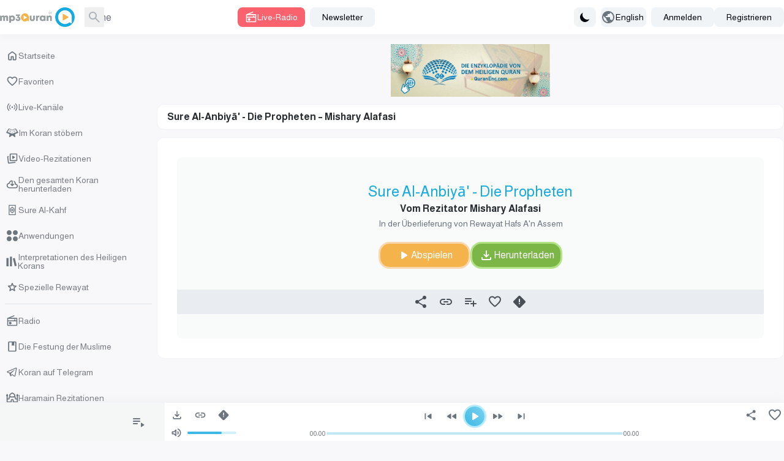

--- FILE ---
content_type: application/javascript; charset=UTF-8
request_url: https://www.mp3quran.net/js/trans/text_de.2.64.js
body_size: 3175
content:
window.trans = {"text" : {"about":"\u00dcber uns","add-file":"add file","add-image":"add image","add-to-favorite":"Zu Favoriten hinzuf\u00fcgen","add-to-playlist":"Zur Playlist hinzuf\u00fcgen","added":"Hinzugef\u00fcgt","all":"Alle","all-ads":"Alle Anzeigen","all-apps":"Alle Anwendungen","all-languages":"Alle Sprachen","all-links":"Alle Links","all-messages":"Alle Nachrichten","all-mushafs":"Alle Arten","all-pages":"Alle Seiten","all-quran":"Gesamter Koran","all-radio_cats":"Alle Radiokategorien","all-radio_reciters":"Alle Rezitatoren","all-radios":"Alle Radios","all-reads":"Alle Lesungen","all-reciters":"Alle Rezitatoren","all-reports":"Alle Berichte","all-rewayat":"Alle \u00dcberlieferungen","all-servers":"Alle Server","all-soar":"Alle Suren","all-special_rewayat":"Alle speziellen \u00dcberlieferungen","all-tadabors":"Alle Verse","all-tafsirs":"Alle Koraninterpretationen","all-translations":"Alle \u00dcbersetzungen","all-tsoras":"Alle Suren","all-tvs":"Alle Kan\u00e4le","all-twenty_reads":"Alle zehn Lesungen","all-twenty_rewayat":"Alle zehn \u00dcberlieferungen","all-users":"Alle Mitglieder","all-vgroups":"Alle Videogruppen","all-videos":"Alle Videos","api":"API","api-3":"API Version 3","api-old-versions":"Alte API-Versionen","api3":"API Version 3","app-type-":"app type ","app-type-1":"TV-Anwendungen","app-type-2":"Telefonanwendungen","apps":"Anwendungen","are-you-sure":"Bist du sicher","bookmark-created":"Lesezeichen erstellt","bookmark-not-created":"Lesezeichen nicht erstellt","bookmark-tafsir":"Interpretation speichern","bottom-center":"Unten Mitte","bottom-left":"Unten links","bottom-right":"Unten rechts","cancel":"cancel","close":"Schlie\u00dfen","completed":"Downloads","contact":"Kontaktiere uns","contact-error-message":"Entschuldigung! Bei der \u00dcbermittlung Ihrer Nachricht ist ein Fehler aufgetreten. Bitte versuchen Sie es bald erneut.","contact-success-message":"Ihre Nachricht wurde erfolgreich versendet. Wir werden uns bald melden!","copied":"Erfolgreich kopiert","copy-link":"Link kopieren","copy-text":"Text kopieren","dict-fallback-message":"dict fallback message","dict-fallback-text":"dict fallback text","dict-file-too-big":"dict file too big","dict-invalid-file-type":"dict invalid file type","dict-max-files-exceeded":"dict max files exceeded","dict-response-error":"dict response error","dict-upload-canceled":"dict upload canceled","direct-download":"Direkter Download","divider":"Separator","done":"Fertig","download":"Herunterladen","download-video-with-logo":"Video mit Logo herunterladen","download-with-logo":"Mit Logo herunterladen","email":"Email","end_aya":"Ende Aya","error":"Fehler","error-000-text":"Unbekannter Fehler","error-000-title":"Error","error-403-text":"Es tut uns leid! Sie haben hierf\u00fcr keine Zugriffsberechtigungen.","error-403-title":"403 Verboten","error-404-text":"Wir konnten nicht finden, wonach Sie gesucht haben","error-404-title":"Fehler 404","error-500-text":"Der Webserver gibt einen internen Fehler zur\u00fcck.","error-500-title":"500 interner Serverfehler","error-502-text":"Die Quelle kann nicht gefunden werden.","error-502-title":"502 Bad Gateway","error-503-text":"Der Webserver gibt einen unerwarteten tempor\u00e4ren Fehler zur\u00fcck","error-503-title":"503 Der Dienst ist nicht verf\u00fcgbar","error-504-text":"Der Webserver gibt einen unerwarteten Netzwerkfehler zur\u00fcck","error-504-title":"Auszeit","error-copying-text":"Fehler beim Kopieren von Text","error-fetching-favorites":"Fehler beim Abrufen der Favoriten","error-saving-favorites":"Fehler beim Speichern der Favoriten","favorites":"Favoriten","favorites-description":"Die Audiobibliothek des Heiligen Korans umfasst viele Rezitatoren in verschiedenen \u00dcberlieferungen und Sprachen, mit direkten Download-Links f\u00fcr hochwertige MP3s, Radio-, Torrent- und Live-H\u00f6rdiensten.","file":"file","go-to-home":"Main","haramain":"Haramain Rezitationen","hisn-muslim":"Die Festung der Muslime","home":"Startseite","imo-apis":"imo apis","index":"index","islam-on-telegram":"Koran auf Telegram","item-added-playlist":"Die Sure wurde Ihrer Audiobibliothek hinzugef\u00fcgt.","item-not-added-playlist":"Der Artikel wurde nicht zur Wiedergabeliste hinzugef\u00fcgt.","itunes":"iTunes","language":"language","lead-more":"Mehr","leechers":"Leecher","listen":"H\u00f6ren","listen-to-radio":"H\u00f6ren Sie Live-Radio","live-radio":"Live-Radio","live-tvs":"Live-Kan\u00e4le","login-and-play-to-bookmark":"Melden Sie sich an, um die Interpretation zu speichern.","logo-video-download-video":"Video herunterladen","logo-video-error-image":"Fehler beim Hinzuf\u00fcgen des Logos","logo-video-error-place":"Fehler bei der Logo-Platzierung","logo-video-generate-video":"Video generieren","logo-video-select-logo":"Logo ausw\u00e4hlen","logo-video-select-place":"Logo-Platzierung ausw\u00e4hlen","logo-video-title-1":"Bilder zum n\u00e4chsten Video hinzuf\u00fcgen","main-description":"Die Koran-Audiobibliothek enth\u00e4lt eine gro\u00dfe Anzahl von Rezitatoren in verschiedenen \u00dcberlieferungen und Sprachen, mit direkten Download-Links f\u00fcr Suren in hochwertigem MP3 128 sowie Radio-, Torrent- und Live-H\u00f6rdiensten.","main-menu":"Hauptmen\u00fc","main-title":"Der Heilige Koran - Audiobibliothek - MP3 Koran","menu-":"Men\u00fc","menu-desktop":"Desktop-Men\u00fc","menu-mobile":"Mobiles Men\u00fc","message":"Nachricht","messages":"Mitteilungen","more":"Mehr","mushaf":"mushaf","name":"Name","name_english":"Name auf Englisch","newsletter":"Newsletter","newsletter-intro":"Bleiben Sie auf dem Laufenden \u00fcber die neuesten Erg\u00e4nzungen der Koran-Audiobibliothek.<\/br> Abonnieren Sie den Newsletter, um neue Rezitationen, direkte Download-Links, hochwertige Ver\u00f6ffentlichungen und kontinuierliche Updates f\u00fcr Radio- und H\u00f6rdienste zu erhalten.","newsletter-success":"Sie sind jetzt in unserer Mailingliste eingetragen.","newsletters":"newsletters","next":"Weiter","no-item-found":"no item found","no-result":"Keine Ergebnisse","not-added":"Nicht hinzugef\u00fcgt","not-reported":"Nicht gemeldet","note":"note","options":"options","order":"Reihenfolge","our-apps":"Unsere Apps","our-apps-text":"Laden Sie unsere App herunter","page":"Seite","part":"Teil","pause":"Pause","placement-":"Platzierung","placement-header":"Platzierung im Header","play":"Abspielen","play-to-bookmark":"Interpretation abspielen, um die Zeit zu speichern","playlist":"Wiedergabeliste","playlist-deleted-text":"Wiedergabeliste gel\u00f6scht","playlist-loaded-text":"Wiedergabeliste geladen","playlist-name-too-short":"Name der Wiedergabeliste ist zu kurz","playlist-not-deleted-text":"Wiedergabeliste nicht gel\u00f6scht","playlist-not-loaded-text":"Wiedergabeliste nicht geladen","playlists":"Meine Audiobibliothek","please-provide-detailed-note":"Bitte geben Sie eine detailliertere Beschreibung des Problems an","please-select-sora":"Bitte Sure ausw\u00e4hlen","previous":"Zur\u00fcck","privacy":"Datenschutzrichtlinie","quick-access":"Schnellzugriff","quran":"Im Koran st\u00f6bern","quran-download":"Den gesamten Koran herunterladen","radio_cat":"radio_cat","radio_cats":"Radio categories","radio_reciters":"\u0642\u0631\u0627\u0621 \u0627\u0644\u0625\u062f\u0627\u0639\u0627\u062a","radio-added-favorites":"Radio zu Favoriten hinzugef\u00fcgt","radio-removed-favorites":"Radio aus Favoriten entfernt","radios":"Radio","read":"read","read-added-favorites":"Rezitator zu Favoriten hinzugef\u00fcgt","read-removed-favorites":"Rezitator aus Favoriten entfernt","reads":"Lesungen","reciter":"reciter","reciters":"Rezitatoren","remove-from-bookmarks":"Aus Lesezeichen entfernen","remove-from-favorite":"Aus Favoriten entfernen","removed":"Entfernt","report-sora":"Einen Fehler oder ein Problem melden","report-sora-error":"Einen Fehler in der Sure melden","reported":"Gemeldet","reports":"Meldungen","results-from":"Ergebnisse von","rewaya":"rewaya","rewayat":"rewayat","save":"save","search":"Suche","search-for-name":"Suche nach Name","search-for-reciter":"Suche nach Rezitatornamen","search-result-for":"Suchergebnisse","seeders":"Seeder","select-category":"Kategorie ausw\u00e4hlen","select-playlist":"Wiedergabeliste ausw\u00e4hlen","select-rewaya":"Lesart \/ Korantyp ausw\u00e4hlen","send":"Senden","seq_id":"seq_id","share":"Teilen","share-description-radio":"H\u00f6ren Sie Radio :name auf mp3quran.net","share-description-read":"H\u00f6ren Sie die Rezitation von :reciter auf mp3quran.net","share-description-sora":"H\u00f6ren Sie Sure :sora von :reciter auf mp3quran.net","share-facebook":"Facebook","share-telegram":"Telegramm","share-title-radio":"H\u00f6ren Sie Radio :name auf mp3quran.net","share-title-read":"H\u00f6ren Sie die Rezitation von :reciter auf mp3quran.net","share-title-sora":"H\u00f6ren Sie Sure :sora von :reciter auf mp3quran.net","share-title-tadabor":"H\u00f6ren Sie Tadabor :name","share-twitter":"Twitter","share-whatsapp":"WhatsApp","sitemap":"Seitenverzeichnis","sitemap-description":"Die Audiobibliothek des Heiligen Korans enth\u00e4lt eine gro\u00dfe Anzahl von Rezitatoren in verschiedenen \u00dcberlieferungen und Sprachen, mit direkten Download-Links f\u00fcr Suren in hoher MP3-128-Qualit\u00e4t, zus\u00e4tzlich zu Radio-, Torrent- und Live-H\u00f6rdiensten.","size":"size","soar":"Suren","soar-count":":count Sure","sora":"Sure","sora-added-favorites":"Die Sure wurde zu den Favoriten hinzugef\u00fcgt","sora-name-text":"Sure :sora","sora-reciter-text":"Vom Rezitator :reciter","sora-removed-favorites":"Die Sure wurde aus den Favoriten entfernt","sora-reported-success":"Die Sure wurde erfolgreich gemeldet","sora-reported-warn":"Warnung: Die Sure wurde gemeldet","sora-rewaya-text":"In der \u00dcberlieferung von :rewaya","sora-verse-nbr":"Vers :nbr","sora-verses-text":"Verse der Sure :sora vom Rezitator :reciter","special_reads":"F\u00fcgen Sie die zehn Lesarten hinzu","start_aya":"Beginn des Verses","subject":"Betreff","subscribe":"Abonnieren","subscribers":"Abonnenten","success":"Gut","surah-al-kahfi":"Sure Al-Kahf","tadabor":"Nachdenkliche Pausen","tadabor-btn":"\u00dcber die Verse nachdenken","tadabors":"Nachdenkliche Pausen","tafsir-bookmarks":"Gespeicherte Interpretationen","tafsirs":"Interpretationen des Heiligen Korans","tafsirs-bookmarks":"Gespeicherte Interpretationen","templates":"templates","text-copied":"Der Link wurde kopiert","title":"Adresse","to":"Zu","top-center":"Oben Mitte","top-left":"Oben links","top-right":"Oben rechts","torrent":"Laden Sie den vollst\u00e4ndigen Koran herunter","tsora-full-sura":"Ganze Sure :sora","tsora-start-end":"Sure :sora, Verse von :start bis :end","tsoras":"Suren","tvs":"Fernsehsender","twenty_reads":"Die zehn Lesarten","uploads":"Uploads","url":"Verkn\u00fcpfung","video-added-favorites":"Video zu Favoriten hinzugef\u00fcgt","video-removed-favorites":"Video aus Favoriten entfernt","videos":"Video-Rezitationen","warning":"warning"}}